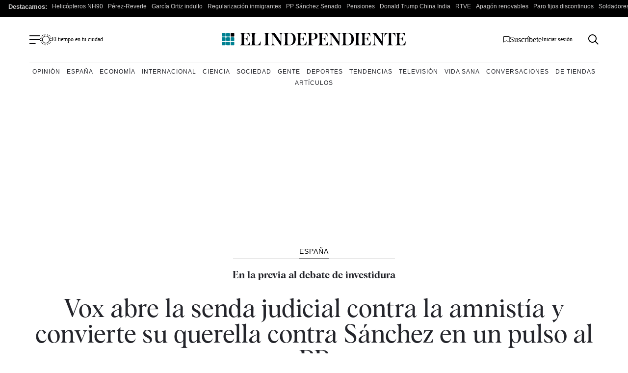

--- FILE ---
content_type: image/svg+xml
request_url: https://www.elindependiente.com/wp-content/themes/indp23/images/svg/hamburguesa.svg
body_size: -43
content:
<?xml version="1.0" encoding="UTF-8"?>
<svg width="25px" height="20px" viewBox="0 0 25 20" version="1.1" xmlns="http://www.w3.org/2000/svg" xmlns:xlink="http://www.w3.org/1999/xlink">
    <title>hamburguesa</title>
    <g id="Page-1" stroke="none" stroke-width="1" fill="none" fill-rule="evenodd">
        <g id="hamburguesa" transform="translate(0, 0.5)" stroke="#010003" stroke-width="2">
            <line x1="0" y1="0.5" x2="24.496" y2="0.5" id="Línea_1"></line>
            <line x1="0" y1="9.124" x2="24.5" y2="9.124" id="Trazado_46"></line>
            <line x1="0" y1="17.748" x2="14.289" y2="17.748" id="Línea_3"></line>
        </g>
    </g>
</svg>